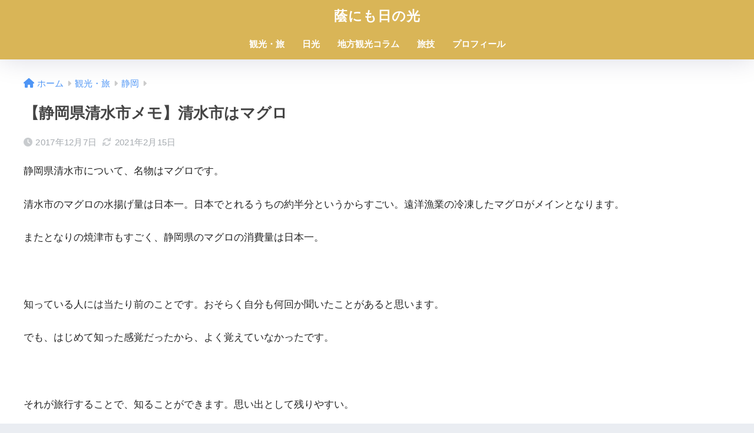

--- FILE ---
content_type: text/html; charset=UTF-8
request_url: https://inafan.jp/2422
body_size: 10591
content:

<!DOCTYPE html>
<html lang="ja">
<head>
  <meta charset="utf-8">
  <meta http-equiv="X-UA-Compatible" content="IE=edge">
  <meta name="HandheldFriendly" content="True">
  <meta name="MobileOptimized" content="320">
  <meta name="viewport" content="width=device-width, initial-scale=1, viewport-fit=cover"/>
  <meta name="msapplication-TileColor" content="#b93a2c">
  <meta name="theme-color" content="#b93a2c">
  <link rel="pingback" href="https://inafan.jp/xmlrpc.php">
  <title>【静岡県清水市メモ】清水市はマグロ | 蔭にも日の光</title>
<meta name='robots' content='max-image-preview:large' />
<link rel='dns-prefetch' href='//use.fontawesome.com' />
<link rel="alternate" type="application/rss+xml" title="蔭にも日の光 &raquo; フィード" href="https://inafan.jp/feed" />
<link rel="alternate" type="application/rss+xml" title="蔭にも日の光 &raquo; コメントフィード" href="https://inafan.jp/comments/feed" />
<link rel="alternate" title="oEmbed (JSON)" type="application/json+oembed" href="https://inafan.jp/wp-json/oembed/1.0/embed?url=https%3A%2F%2Finafan.jp%2F2422" />
<link rel="alternate" title="oEmbed (XML)" type="text/xml+oembed" href="https://inafan.jp/wp-json/oembed/1.0/embed?url=https%3A%2F%2Finafan.jp%2F2422&#038;format=xml" />
<style id='wp-img-auto-sizes-contain-inline-css' type='text/css'>
img:is([sizes=auto i],[sizes^="auto," i]){contain-intrinsic-size:3000px 1500px}
/*# sourceURL=wp-img-auto-sizes-contain-inline-css */
</style>
<link rel='stylesheet' id='sng-stylesheet-css' href='https://inafan.jp/wp-content/themes/sango-theme/style.css?version=3.6.40' type='text/css' media='all' />
<link rel='stylesheet' id='sng-option-css' href='https://inafan.jp/wp-content/themes/sango-theme/entry-option.css?version=3.6.40' type='text/css' media='all' />
<link rel='stylesheet' id='sng-old-css-css' href='https://inafan.jp/wp-content/themes/sango-theme/style-old.css?version=3.6.40' type='text/css' media='all' />
<link rel='stylesheet' id='sango_theme_gutenberg-style-css' href='https://inafan.jp/wp-content/themes/sango-theme/library/gutenberg/dist/build/style-blocks.css?version=3.6.40' type='text/css' media='all' />
<style id='sango_theme_gutenberg-style-inline-css' type='text/css'>
:root{--sgb-main-color:#b93a2c;--sgb-pastel-color:#f6f9f9;--sgb-accent-color:#b93a2c;--sgb-widget-title-color:#ffffff;--sgb-widget-title-bg-color:#618b4b;--sgb-bg-color:#;--wp--preset--color--sango-main:var(--sgb-main-color);--wp--preset--color--sango-pastel:var(--sgb-pastel-color);--wp--preset--color--sango-accent:var(--sgb-accent-color)}
/*# sourceURL=sango_theme_gutenberg-style-inline-css */
</style>
<link rel='stylesheet' id='sng-fontawesome-css' href='https://use.fontawesome.com/releases/v6.1.1/css/all.css' type='text/css' media='all' />
<style id='wp-emoji-styles-inline-css' type='text/css'>

	img.wp-smiley, img.emoji {
		display: inline !important;
		border: none !important;
		box-shadow: none !important;
		height: 1em !important;
		width: 1em !important;
		margin: 0 0.07em !important;
		vertical-align: -0.1em !important;
		background: none !important;
		padding: 0 !important;
	}
/*# sourceURL=wp-emoji-styles-inline-css */
</style>
<style id='wp-block-library-inline-css' type='text/css'>
:root{--wp-block-synced-color:#7a00df;--wp-block-synced-color--rgb:122,0,223;--wp-bound-block-color:var(--wp-block-synced-color);--wp-editor-canvas-background:#ddd;--wp-admin-theme-color:#007cba;--wp-admin-theme-color--rgb:0,124,186;--wp-admin-theme-color-darker-10:#006ba1;--wp-admin-theme-color-darker-10--rgb:0,107,160.5;--wp-admin-theme-color-darker-20:#005a87;--wp-admin-theme-color-darker-20--rgb:0,90,135;--wp-admin-border-width-focus:2px}@media (min-resolution:192dpi){:root{--wp-admin-border-width-focus:1.5px}}.wp-element-button{cursor:pointer}:root .has-very-light-gray-background-color{background-color:#eee}:root .has-very-dark-gray-background-color{background-color:#313131}:root .has-very-light-gray-color{color:#eee}:root .has-very-dark-gray-color{color:#313131}:root .has-vivid-green-cyan-to-vivid-cyan-blue-gradient-background{background:linear-gradient(135deg,#00d084,#0693e3)}:root .has-purple-crush-gradient-background{background:linear-gradient(135deg,#34e2e4,#4721fb 50%,#ab1dfe)}:root .has-hazy-dawn-gradient-background{background:linear-gradient(135deg,#faaca8,#dad0ec)}:root .has-subdued-olive-gradient-background{background:linear-gradient(135deg,#fafae1,#67a671)}:root .has-atomic-cream-gradient-background{background:linear-gradient(135deg,#fdd79a,#004a59)}:root .has-nightshade-gradient-background{background:linear-gradient(135deg,#330968,#31cdcf)}:root .has-midnight-gradient-background{background:linear-gradient(135deg,#020381,#2874fc)}:root{--wp--preset--font-size--normal:16px;--wp--preset--font-size--huge:42px}.has-regular-font-size{font-size:1em}.has-larger-font-size{font-size:2.625em}.has-normal-font-size{font-size:var(--wp--preset--font-size--normal)}.has-huge-font-size{font-size:var(--wp--preset--font-size--huge)}.has-text-align-center{text-align:center}.has-text-align-left{text-align:left}.has-text-align-right{text-align:right}.has-fit-text{white-space:nowrap!important}#end-resizable-editor-section{display:none}.aligncenter{clear:both}.items-justified-left{justify-content:flex-start}.items-justified-center{justify-content:center}.items-justified-right{justify-content:flex-end}.items-justified-space-between{justify-content:space-between}.screen-reader-text{border:0;clip-path:inset(50%);height:1px;margin:-1px;overflow:hidden;padding:0;position:absolute;width:1px;word-wrap:normal!important}.screen-reader-text:focus{background-color:#ddd;clip-path:none;color:#444;display:block;font-size:1em;height:auto;left:5px;line-height:normal;padding:15px 23px 14px;text-decoration:none;top:5px;width:auto;z-index:100000}html :where(.has-border-color){border-style:solid}html :where([style*=border-top-color]){border-top-style:solid}html :where([style*=border-right-color]){border-right-style:solid}html :where([style*=border-bottom-color]){border-bottom-style:solid}html :where([style*=border-left-color]){border-left-style:solid}html :where([style*=border-width]){border-style:solid}html :where([style*=border-top-width]){border-top-style:solid}html :where([style*=border-right-width]){border-right-style:solid}html :where([style*=border-bottom-width]){border-bottom-style:solid}html :where([style*=border-left-width]){border-left-style:solid}html :where(img[class*=wp-image-]){height:auto;max-width:100%}:where(figure){margin:0 0 1em}html :where(.is-position-sticky){--wp-admin--admin-bar--position-offset:var(--wp-admin--admin-bar--height,0px)}@media screen and (max-width:600px){html :where(.is-position-sticky){--wp-admin--admin-bar--position-offset:0px}}
/*wp_block_styles_on_demand_placeholder:696ddf5d0d767*/
/*# sourceURL=wp-block-library-inline-css */
</style>
<link rel='stylesheet' id='child-style-css' href='https://inafan.jp/wp-content/themes/sango-theme-child/style.css' type='text/css' media='all' />
<script type="text/javascript" src="https://inafan.jp/wp-includes/js/jquery/jquery.min.js?ver=3.7.1" id="jquery-core-js"></script>
<script type="text/javascript" src="https://inafan.jp/wp-includes/js/jquery/jquery-migrate.min.js?ver=3.4.1" id="jquery-migrate-js"></script>
<link rel="https://api.w.org/" href="https://inafan.jp/wp-json/" /><link rel="alternate" title="JSON" type="application/json" href="https://inafan.jp/wp-json/wp/v2/posts/2422" /><link rel="EditURI" type="application/rsd+xml" title="RSD" href="https://inafan.jp/xmlrpc.php?rsd" />
<link rel="canonical" href="https://inafan.jp/2422" />
<link rel='shortlink' href='https://inafan.jp/?p=2422' />
<meta property="og:title" content="【静岡県清水市メモ】清水市はマグロ" />
<meta property="og:description" content="静岡県清水市について、名物はマグロです。 清水市のマグロの水揚げ量は日本一。日本でとれるうちの約半分というからすごい。遠洋漁業の冷凍したマグロがメインとなります。 またとなりの焼津市もすごく、静岡県のマグロの消費量は日本 ... " />
<meta property="og:type" content="article" />
<meta property="og:url" content="https://inafan.jp/2422" />
<meta property="og:image" content="https://inafan.jp/wp-content/uploads/2020/09/nikko9.jpg" />
<meta name="thumbnail" content="https://inafan.jp/wp-content/uploads/2020/09/nikko9.jpg" />
<meta property="og:site_name" content="蔭にも日の光" />
<meta name="twitter:card" content="summary_large_image" />
<meta name="viewport" content="width=device-width,initial-scale=1.0">		<style type="text/css" id="wp-custom-css">
			

/*サムネイル削除*/
.entry-content ul {
    border: solid 0px; 
    border-radius: 0px; 
}
.prnx_tb figure img,.linkto img,.rlmg img,.cardtype__img img {
    display: none !important;
}

.cardtype__img {
    padding-bottom: 0;
}

.prnx_tb figure,.linkto .tbimg {
    width: 0px;
}

.cardtype__article time{
margin: 40px 13px 8px;
}
/*サムネイル削除*/


/*h2強調*/
.entry-content h2 {
    display: block;
    font-size: 1.5em;
    line-height: 1.6;
    font-weight: bold;
	   background-color: #618b4b;
	   color: #fff;
	   padding: .5em;
	   padding: 20px 30px 20px 30px;
	   margin-right: -25px!important;
    margin-left: -25px!important;
}

.img {
    padding: 11px;
    background-color: #FFFFFF;
    box-shadow: 0 3px 18px -4px rgba(0, 0, 0, 0.8);
}



.entry-content img {
	margin-top: 20px;
	margin-bottom: 10px;
}

.gallery-columns-2 .gallery-item {
	width: 49%!important;
}

.gallery-columns-3 .gallery-item {
	width: 32%!important;
}

#gallery-1 .gallery-item img, #gallery-2 .gallery-item img, #gallery-3 .gallery-item img {
	width: 100%!important;
}

.gallery-columns-2 .gallery-item:nth-child(2n), .gallery-columns-3 .gallery-item:nth-child(3n) {
	margin-right: 0!important;
}
	
/* .wakusen {
	border: 30px solid #fff;
	box-shadow: 0 0 1px gray;
	} */

@media (max-width: 767px){
.entry-content img {
    margin-right: -25px!important;
    margin-left: -25px!important;
    width: 100vw!important;
    max-width: 100vw!important;
}
	
.entry-content {
    padding: 40px 25px 0;
}
	
	.entry-content p {
	}
	
/* .wakusen {
	margin: 0 50px;
	border: 10px solid #fff;
	box-shadow: 0 0 1px gray;
	}
	
	.entry-content img.wakusen {
		margin: 0 auto!important;
		width: 100%!important;
	} */
	
	.entry-content .wp-caption img {
    max-width: 100%!important;
    width: 100%!important;
    margin: 0!important;
}
}		</style>
		<style> a{color:#4f96f6}.header, .drawer__title{background-color:#d9b557}#logo a{color:#FFF}.desktop-nav li a , .mobile-nav li a, #drawer__open, .header-search__open, .drawer__title{color:#ffffff}.drawer__title__close span, .drawer__title__close span:before{background:#ffffff}.desktop-nav li:after{background:#ffffff}.mobile-nav .current-menu-item{border-bottom-color:#ffffff}.widgettitle, .sidebar .wp-block-group h2, .drawer .wp-block-group h2{color:#ffffff;background-color:#618b4b}#footer-menu a, .copyright{color:#ffffff}#footer-menu{background-color:#d9b557}.footer{background-color:#e0e4eb}.footer, .footer a, .footer .widget ul li a{color:#3c3c3c}body{font-size:100%}@media only screen and (min-width:481px){body{font-size:107%}}@media only screen and (min-width:1030px){body{font-size:107%}}.totop{background:#009EF3}.header-info a{color:#FFF;background:linear-gradient(95deg, #738bff, #85e3ec)}.fixed-menu ul{background:#FFF}.fixed-menu a{color:#a2a7ab}.fixed-menu .current-menu-item a, .fixed-menu ul li a.active{color:#009EF3}.post-tab{background:#FFF}.post-tab > div{color:#a7a7a7}body{--sgb-font-family:var(--wp--preset--font-family--default)}#fixed_sidebar{top:0px}:target{scroll-margin-top:0px}</style></head>
<body class="wp-singular post-template-default single single-post postid-2422 single-format-standard wp-theme-sango-theme wp-child-theme-sango-theme-child fa5">
    <div id="container"> 
          <header class="header header--center">
            <div id="inner-header" class="wrap">
    <div id="logo" class="header-logo h1 dfont">
    <a href="https://inafan.jp/" class="header-logo__link">
            蔭にも日の光    </a>
  </div>
  <div class="header-search">
    <input type="checkbox" class="header-search__input" id="header-search-input" onclick="document.querySelector('.header-search__modal .searchform__input').focus()">
  <label class="header-search__close" for="header-search-input"></label>
  <div class="header-search__modal">
    <form role="search" method="get" class="searchform" action="https://inafan.jp/">
  <div>
    <input type="search" class="searchform__input" name="s" value="" placeholder="検索" />
    <button type="submit" class="searchform__submit" aria-label="検索"><i class="fas fa-search" aria-hidden="true"></i></button>
  </div>
</form>  </div>
</div>  <nav class="desktop-nav clearfix"><ul id="menu-%e5%8f%b3%e3%82%ab%e3%83%a9%e3%83%a0" class="menu"><li id="menu-item-9831" class="menu-item menu-item-type-taxonomy menu-item-object-category current-post-ancestor menu-item-has-children menu-item-9831"><a href="https://inafan.jp/category/%e8%a6%b3%e5%85%89%e3%83%bb%e6%97%85">観光・旅</a>
<ul class="sub-menu">
	<li id="menu-item-5377" class="menu-item menu-item-type-taxonomy menu-item-object-category menu-item-5377"><a href="https://inafan.jp/category/%e8%a6%b3%e5%85%89%e3%83%bb%e6%97%85/tochigi">栃木</a></li>
	<li id="menu-item-4540" class="menu-item menu-item-type-taxonomy menu-item-object-category menu-item-4540"><a href="https://inafan.jp/category/%e8%a6%b3%e5%85%89%e3%83%bb%e6%97%85/gunma">群馬</a></li>
	<li id="menu-item-7921" class="menu-item menu-item-type-taxonomy menu-item-object-category menu-item-7921"><a href="https://inafan.jp/category/%e8%a6%b3%e5%85%89%e3%83%bb%e6%97%85/%e7%a6%8f%e5%b3%b6">福島</a></li>
	<li id="menu-item-9792" class="menu-item menu-item-type-taxonomy menu-item-object-category menu-item-9792"><a href="https://inafan.jp/category/%e8%a6%b3%e5%85%89%e3%83%bb%e6%97%85/%e6%9d%b1%e4%ba%ac">東京</a></li>
	<li id="menu-item-7922" class="menu-item menu-item-type-taxonomy menu-item-object-category menu-item-7922"><a href="https://inafan.jp/category/%e8%a6%b3%e5%85%89%e3%83%bb%e6%97%85/%e9%95%b7%e9%87%8e">長野</a></li>
	<li id="menu-item-4541" class="menu-item menu-item-type-taxonomy menu-item-object-category menu-item-4541"><a href="https://inafan.jp/category/%e8%a6%b3%e5%85%89%e3%83%bb%e6%97%85/chiba">千葉</a></li>
	<li id="menu-item-9791" class="menu-item menu-item-type-taxonomy menu-item-object-category current-post-ancestor current-menu-parent current-post-parent menu-item-9791"><a href="https://inafan.jp/category/%e8%a6%b3%e5%85%89%e3%83%bb%e6%97%85/%e9%9d%99%e5%b2%a1">静岡</a></li>
	<li id="menu-item-7920" class="menu-item menu-item-type-taxonomy menu-item-object-category menu-item-7920"><a href="https://inafan.jp/category/%e8%a6%b3%e5%85%89%e3%83%bb%e6%97%85/%e6%96%b0%e6%bd%9f">新潟</a></li>
	<li id="menu-item-9793" class="menu-item menu-item-type-taxonomy menu-item-object-category menu-item-9793"><a href="https://inafan.jp/category/%e8%a6%b3%e5%85%89%e3%83%bb%e6%97%85/%e8%8c%a8%e5%9f%8e">茨城</a></li>
	<li id="menu-item-9794" class="menu-item menu-item-type-taxonomy menu-item-object-category menu-item-9794"><a href="https://inafan.jp/category/%e8%a6%b3%e5%85%89%e3%83%bb%e6%97%85/%e5%b2%a9%e6%89%8b">岩手</a></li>
</ul>
</li>
<li id="menu-item-4715" class="menu-item menu-item-type-taxonomy menu-item-object-category menu-item-has-children menu-item-4715"><a href="https://inafan.jp/category/nikko">日光</a>
<ul class="sub-menu">
	<li id="menu-item-6240" class="menu-item menu-item-type-taxonomy menu-item-object-category menu-item-6240"><a href="https://inafan.jp/category/nikko/2sha1ji">日光（日光東照宮 周辺）</a></li>
	<li id="menu-item-6241" class="menu-item menu-item-type-taxonomy menu-item-object-category menu-item-6241"><a href="https://inafan.jp/category/nikko/okunikko">奥日光（中禅寺湖・湯元）</a></li>
	<li id="menu-item-4533" class="menu-item menu-item-type-taxonomy menu-item-object-category menu-item-4533"><a href="https://inafan.jp/category/nikko/kinugawa">鬼怒川温泉</a></li>
	<li id="menu-item-4536" class="menu-item menu-item-type-taxonomy menu-item-object-category menu-item-4536"><a href="https://inafan.jp/category/nikko/ashio">足尾</a></li>
	<li id="menu-item-9795" class="menu-item menu-item-type-custom menu-item-object-custom menu-item-9795"><a href="http://9r8m.jp">栗山郷（湯西川・奥鬼怒川）関連サイト</a></li>
	<li id="menu-item-6246" class="menu-item menu-item-type-taxonomy menu-item-object-category menu-item-6246"><a href="https://inafan.jp/category/nikko/imaichi">今市</a></li>
	<li id="menu-item-4534" class="menu-item menu-item-type-taxonomy menu-item-object-category menu-item-4534"><a href="https://inafan.jp/category/nikko/miyori">三依</a></li>
</ul>
</li>
<li id="menu-item-7917" class="menu-item menu-item-type-taxonomy menu-item-object-category menu-item-7917"><a href="https://inafan.jp/category/kankou">地方観光コラム</a></li>
<li id="menu-item-7918" class="menu-item menu-item-type-taxonomy menu-item-object-category menu-item-has-children menu-item-7918"><a href="https://inafan.jp/category/tabiwaza">旅技</a>
<ul class="sub-menu">
	<li id="menu-item-7914" class="menu-item menu-item-type-taxonomy menu-item-object-category menu-item-7914"><a href="https://inafan.jp/category/tabiwaza/photo">カメラ・写真</a></li>
	<li id="menu-item-7919" class="menu-item menu-item-type-taxonomy menu-item-object-category menu-item-7919"><a href="https://inafan.jp/category/tabiwaza/drive">ドライブ</a></li>
</ul>
</li>
<li id="menu-item-9853" class="menu-item menu-item-type-post_type menu-item-object-post menu-item-9853"><a href="https://inafan.jp/9324">プロフィール</a></li>
</ul></nav></div>
    </header>
      <div id="content" class="one-column">
    <div id="inner-content" class="wrap cf">
      <main id="main">
                  <article id="entry" class="post-2422 post type-post status-publish format-standard category-143 nothumb">
            <header class="article-header entry-header">
  <nav id="breadcrumb" class="breadcrumb"><ul itemscope itemtype="http://schema.org/BreadcrumbList"><li itemprop="itemListElement" itemscope itemtype="http://schema.org/ListItem"><a href="https://inafan.jp" itemprop="item"><span itemprop="name">ホーム</span></a><meta itemprop="position" content="1" /></li><li itemprop="itemListElement" itemscope itemtype="http://schema.org/ListItem"><a href="https://inafan.jp/category/%e8%a6%b3%e5%85%89%e3%83%bb%e6%97%85" itemprop="item"><span itemprop="name">観光・旅</span></a><meta itemprop="position" content="2" /></li><li itemprop="itemListElement" itemscope itemtype="http://schema.org/ListItem"><a href="https://inafan.jp/category/%e8%a6%b3%e5%85%89%e3%83%bb%e6%97%85/%e9%9d%99%e5%b2%a1" itemprop="item"><span itemprop="name">静岡</span></a><meta itemprop="position" content="3" /></li></ul></nav>  <h1 class="entry-title single-title">【静岡県清水市メモ】清水市はマグロ</h1>
  <div class="entry-meta vcard">
    <time class="pubdate entry-time" itemprop="datePublished" datetime="2017-12-07">2017年12月7日</time><time class="updated entry-time" itemprop="dateModified" datetime="2021-02-15">2021年2月15日</time>  </div>
      </header>
<section class="entry-content">
  <div class="theContentWrap-ccc"><p>静岡県清水市について、名物はマグロです。</p>
<p>清水市のマグロの水揚げ量は日本一。日本でとれるうちの約半分というからすごい。遠洋漁業の冷凍したマグロがメインとなります。</p>
<p>またとなりの焼津市もすごく、静岡県のマグロの消費量は日本一。</p>
<p>&nbsp;</p>
<p>知っている人には当たり前のことです。おそらく自分も何回か聞いたことがあると思います。</p>
<p>でも、はじめて知った感覚だったから、よく覚えていなかったです。</p>
<p>&nbsp;</p>
<p>それが旅行することで、知ることができます。思い出として残りやすい。</p>
<p>正直、海があるくらいしか特徴を知らない町だったけれど、これでマグロの町って知ることができました。</p>
<p><span style="font-size: 24pt;">清水市はマグロ。</span></p>
<p>&nbsp;</p>
<p><a href="http://kashinoichi.com/about/">河岸の市とは？ | 清水魚市場 河岸の市</a></p>
<p>は、やっぱりうましでした。</p>
<p>ただし現地で調べたネット情報とは様子がちがったな。</p>
<p>この辺のことはまた書こう。</p>
<p>また静岡県に行ったら、マグロを食べに行きたいと思います。</p>
</div></section>
<footer class="article-footer">
  <aside>
    <div class="footer-contents">
                <div class="sns-btn sns-dif">
    <span class="sns-btn__title dfont">SHARE</span>      <ul>
        <!-- twitter -->
        <li class="tw sns-btn__item">
          <a href="https://twitter.com/intent/tweet?url=https%3A%2F%2Finafan.jp%2F2422&text=%E3%80%90%E9%9D%99%E5%B2%A1%E7%9C%8C%E6%B8%85%E6%B0%B4%E5%B8%82%E3%83%A1%E3%83%A2%E3%80%91%E6%B8%85%E6%B0%B4%E5%B8%82%E3%81%AF%E3%83%9E%E3%82%B0%E3%83%AD%EF%BD%9C%E8%94%AD%E3%81%AB%E3%82%82%E6%97%A5%E3%81%AE%E5%85%89&via=aoinafan" target="_blank" rel="nofollow noopener noreferrer" aria-label="Twitterでシェアする">
            <i class="fab fa-twitter" aria-hidden="true"></i>            <span class="share_txt">ツイート</span>
          </a>
                  </li>
        <!-- facebook -->
        <li class="fb sns-btn__item">
          <a href="https://www.facebook.com/share.php?u=https%3A%2F%2Finafan.jp%2F2422" target="_blank" rel="nofollow noopener noreferrer" aria-label="Facebookでシェアする">
            <i class="fab fa-facebook" aria-hidden="true"></i>            <span class="share_txt">シェア</span>
          </a>
                  </li>
        <!-- はてなブックマーク -->
        <li class="hatebu sns-btn__item">
          <a href="http://b.hatena.ne.jp/add?mode=confirm&url=https%3A%2F%2Finafan.jp%2F2422&title=%E3%80%90%E9%9D%99%E5%B2%A1%E7%9C%8C%E6%B8%85%E6%B0%B4%E5%B8%82%E3%83%A1%E3%83%A2%E3%80%91%E6%B8%85%E6%B0%B4%E5%B8%82%E3%81%AF%E3%83%9E%E3%82%B0%E3%83%AD%EF%BD%9C%E8%94%AD%E3%81%AB%E3%82%82%E6%97%A5%E3%81%AE%E5%85%89" target="_blank" rel="nofollow noopener noreferrer" aria-label="はてブでブックマークする">
            <i class="fa fa-hatebu" aria-hidden="true"></i>
            <span class="share_txt">はてブ</span>
          </a>
                  </li>
        <!-- LINE -->
        <li class="line sns-btn__item">
          <a href="https://social-plugins.line.me/lineit/share?url=https%3A%2F%2Finafan.jp%2F2422&text=%E3%80%90%E9%9D%99%E5%B2%A1%E7%9C%8C%E6%B8%85%E6%B0%B4%E5%B8%82%E3%83%A1%E3%83%A2%E3%80%91%E6%B8%85%E6%B0%B4%E5%B8%82%E3%81%AF%E3%83%9E%E3%82%B0%E3%83%AD%EF%BD%9C%E8%94%AD%E3%81%AB%E3%82%82%E6%97%A5%E3%81%AE%E5%85%89" target="_blank" rel="nofollow noopener noreferrer" aria-label="LINEでシェアする">
                          <i class="fab fa-line" aria-hidden="true"></i>
                        <span class="share_txt share_txt_line dfont">LINE</span>
          </a>
        </li>
      </ul>
  </div>
                  <div class="footer-meta dfont">
                      <p class="footer-meta_title">CATEGORY :</p>
            <ul class="post-categories">
	<li><a href="https://inafan.jp/category/%e8%a6%b3%e5%85%89%e3%83%bb%e6%97%85/%e9%9d%99%e5%b2%a1" rel="category tag">静岡</a></li></ul>                            </div>
                <div class="recommended"></div>                    </div>
      </aside>
</footer><div id="comments">
    </div><script type="application/ld+json">{"@context":"http://schema.org","@type":"Article","mainEntityOfPage":"https://inafan.jp/2422","headline":"【静岡県清水市メモ】清水市はマグロ","image":{"@type":"ImageObject","url":"https://inafan.jp/wp-content/uploads/2020/09/nikko9-520x300.jpg","width":520,"height":300},"datePublished":"2017-12-07T00:32:21+0900","dateModified":"2021-02-15T21:17:53+0900","author":{"@type":"Person","name":"アオヤマ","url":""},"publisher":{"@type":"Organization","name":"","logo":{"@type":"ImageObject","url":""}},"description":"静岡県清水市について、名物はマグロです。 清水市のマグロの水揚げ量は日本一。日本でとれるうちの約半分というからすごい。遠洋漁業の冷凍したマグロがメインとなります。 またとなりの焼津市もすごく、静岡県のマグロの消費量は日本 ... "}</script>            </article>
            <div class="prnx_box">
      <a href="https://inafan.jp/2416" class="prnx pr">
      <p><i class="fas fa-angle-left" aria-hidden="true"></i> 前の記事</p>
      <div class="prnx_tb">
          
        <span class="prev-next__text">写真はプリントまでしないとわからないことがある</span>
      </div>
    </a>
    
    <a href="https://inafan.jp/2449" class="prnx nx">
      <p>次の記事 <i class="fas fa-angle-right" aria-hidden="true"></i></p>
      <div class="prnx_tb">
        <span class="prev-next__text">【写真プリント】A4アルバムは「ナカバヤシ」のが高級感あり◎</span>
              </div>
    </a>
  </div>
                        </main>
          </div>
  </div>
      <footer class="footer">
                <div id="footer-menu">
          <div>
            <a class="footer-menu__btn dfont" href="https://inafan.jp/"><i class="fas fa-home" aria-hidden="true"></i> HOME</a>
          </div>
          <nav>
            <div class="footer-links cf"><ul id="menu-%e5%8f%b3%e3%82%ab%e3%83%a9%e3%83%a0-1" class="nav footer-nav cf"><li class="menu-item menu-item-type-taxonomy menu-item-object-category current-post-ancestor menu-item-has-children menu-item-9831"><a href="https://inafan.jp/category/%e8%a6%b3%e5%85%89%e3%83%bb%e6%97%85">観光・旅</a>
<ul class="sub-menu">
	<li class="menu-item menu-item-type-taxonomy menu-item-object-category menu-item-5377"><a href="https://inafan.jp/category/%e8%a6%b3%e5%85%89%e3%83%bb%e6%97%85/tochigi">栃木</a></li>
	<li class="menu-item menu-item-type-taxonomy menu-item-object-category menu-item-4540"><a href="https://inafan.jp/category/%e8%a6%b3%e5%85%89%e3%83%bb%e6%97%85/gunma">群馬</a></li>
	<li class="menu-item menu-item-type-taxonomy menu-item-object-category menu-item-7921"><a href="https://inafan.jp/category/%e8%a6%b3%e5%85%89%e3%83%bb%e6%97%85/%e7%a6%8f%e5%b3%b6">福島</a></li>
	<li class="menu-item menu-item-type-taxonomy menu-item-object-category menu-item-9792"><a href="https://inafan.jp/category/%e8%a6%b3%e5%85%89%e3%83%bb%e6%97%85/%e6%9d%b1%e4%ba%ac">東京</a></li>
	<li class="menu-item menu-item-type-taxonomy menu-item-object-category menu-item-7922"><a href="https://inafan.jp/category/%e8%a6%b3%e5%85%89%e3%83%bb%e6%97%85/%e9%95%b7%e9%87%8e">長野</a></li>
	<li class="menu-item menu-item-type-taxonomy menu-item-object-category menu-item-4541"><a href="https://inafan.jp/category/%e8%a6%b3%e5%85%89%e3%83%bb%e6%97%85/chiba">千葉</a></li>
	<li class="menu-item menu-item-type-taxonomy menu-item-object-category current-post-ancestor current-menu-parent current-post-parent menu-item-9791"><a href="https://inafan.jp/category/%e8%a6%b3%e5%85%89%e3%83%bb%e6%97%85/%e9%9d%99%e5%b2%a1">静岡</a></li>
	<li class="menu-item menu-item-type-taxonomy menu-item-object-category menu-item-7920"><a href="https://inafan.jp/category/%e8%a6%b3%e5%85%89%e3%83%bb%e6%97%85/%e6%96%b0%e6%bd%9f">新潟</a></li>
	<li class="menu-item menu-item-type-taxonomy menu-item-object-category menu-item-9793"><a href="https://inafan.jp/category/%e8%a6%b3%e5%85%89%e3%83%bb%e6%97%85/%e8%8c%a8%e5%9f%8e">茨城</a></li>
	<li class="menu-item menu-item-type-taxonomy menu-item-object-category menu-item-9794"><a href="https://inafan.jp/category/%e8%a6%b3%e5%85%89%e3%83%bb%e6%97%85/%e5%b2%a9%e6%89%8b">岩手</a></li>
</ul>
</li>
<li class="menu-item menu-item-type-taxonomy menu-item-object-category menu-item-has-children menu-item-4715"><a href="https://inafan.jp/category/nikko">日光</a>
<ul class="sub-menu">
	<li class="menu-item menu-item-type-taxonomy menu-item-object-category menu-item-6240"><a href="https://inafan.jp/category/nikko/2sha1ji">日光（日光東照宮 周辺）</a></li>
	<li class="menu-item menu-item-type-taxonomy menu-item-object-category menu-item-6241"><a href="https://inafan.jp/category/nikko/okunikko">奥日光（中禅寺湖・湯元）</a></li>
	<li class="menu-item menu-item-type-taxonomy menu-item-object-category menu-item-4533"><a href="https://inafan.jp/category/nikko/kinugawa">鬼怒川温泉</a></li>
	<li class="menu-item menu-item-type-taxonomy menu-item-object-category menu-item-4536"><a href="https://inafan.jp/category/nikko/ashio">足尾</a></li>
	<li class="menu-item menu-item-type-custom menu-item-object-custom menu-item-9795"><a href="http://9r8m.jp">栗山郷（湯西川・奥鬼怒川）関連サイト</a></li>
	<li class="menu-item menu-item-type-taxonomy menu-item-object-category menu-item-6246"><a href="https://inafan.jp/category/nikko/imaichi">今市</a></li>
	<li class="menu-item menu-item-type-taxonomy menu-item-object-category menu-item-4534"><a href="https://inafan.jp/category/nikko/miyori">三依</a></li>
</ul>
</li>
<li class="menu-item menu-item-type-taxonomy menu-item-object-category menu-item-7917"><a href="https://inafan.jp/category/kankou">地方観光コラム</a></li>
<li class="menu-item menu-item-type-taxonomy menu-item-object-category menu-item-has-children menu-item-7918"><a href="https://inafan.jp/category/tabiwaza">旅技</a>
<ul class="sub-menu">
	<li class="menu-item menu-item-type-taxonomy menu-item-object-category menu-item-7914"><a href="https://inafan.jp/category/tabiwaza/photo">カメラ・写真</a></li>
	<li class="menu-item menu-item-type-taxonomy menu-item-object-category menu-item-7919"><a href="https://inafan.jp/category/tabiwaza/drive">ドライブ</a></li>
</ul>
</li>
<li class="menu-item menu-item-type-post_type menu-item-object-post menu-item-9853"><a href="https://inafan.jp/9324">プロフィール</a></li>
</ul></div>                      </nav>
          <p class="copyright dfont">
            &copy; 2026            蔭にも日の光            All rights reserved.
          </p>
        </div>
      </footer>
    </div> <!-- id="container" -->
<a href="#" class="totop" rel="nofollow" aria-label="トップに戻る"><i class="fa fa-chevron-up" aria-hidden="true"></i></a><script type="speculationrules">
{"prefetch":[{"source":"document","where":{"and":[{"href_matches":"/*"},{"not":{"href_matches":["/wp-*.php","/wp-admin/*","/wp-content/uploads/*","/wp-content/*","/wp-content/plugins/*","/wp-content/themes/sango-theme-child/*","/wp-content/themes/sango-theme/*","/*\\?(.+)"]}},{"not":{"selector_matches":"a[rel~=\"nofollow\"]"}},{"not":{"selector_matches":".no-prefetch, .no-prefetch a"}}]},"eagerness":"conservative"}]}
</script>
<input type="hidden" id="ccc_nonce" name="ccc_nonce" value="f71894d094" /><input type="hidden" name="_wp_http_referer" value="/2422" /><script type="text/javascript" id="sango_theme_client-block-js-js-extra">
/* <![CDATA[ */
var sgb_client_options = {"site_url":"https://inafan.jp","is_logged_in":""};
//# sourceURL=sango_theme_client-block-js-js-extra
/* ]]> */
</script>
<script type="text/javascript" src="https://inafan.jp/wp-content/themes/sango-theme/library/gutenberg/dist/client.build.js?version=3.6.40" id="sango_theme_client-block-js-js"></script>
<script type="text/javascript" id="toc-front-js-extra">
/* <![CDATA[ */
var tocplus = {"visibility_show":"\u8868\u793a","visibility_hide":"\u975e\u8868\u793a","visibility_hide_by_default":"1","width":"Auto"};
//# sourceURL=toc-front-js-extra
/* ]]> */
</script>
<script type="text/javascript" src="https://inafan.jp/wp-content/plugins/table-of-contents-plus/front.min.js" id="toc-front-js"></script>
<script type="text/javascript" src="https://inafan.jp/wp-content/plugins/check-copy-contentsccc/js/jquery.selection.js" id="ccc-onload_selection-js"></script>
<script type="text/javascript" id="ccc-onload-js-extra">
/* <![CDATA[ */
var CCC = {"endpoint":"https://inafan.jp/wp-admin/admin-ajax.php","action":"cccAjax","postID":"2422","nonce":"\u003Cinput type=\"hidden\" id=\"_wpnonce\" name=\"_wpnonce\" value=\"f71894d094\" /\u003E\u003Cinput type=\"hidden\" name=\"_wp_http_referer\" value=\"/2422\" /\u003E","remote_addr":"18.191.178.131","ga_push":""};
//# sourceURL=ccc-onload-js-extra
/* ]]> */
</script>
<script type="text/javascript" src="https://inafan.jp/wp-content/plugins/check-copy-contentsccc/js/style.js" id="ccc-onload-js"></script>
<script id="wp-emoji-settings" type="application/json">
{"baseUrl":"https://s.w.org/images/core/emoji/17.0.2/72x72/","ext":".png","svgUrl":"https://s.w.org/images/core/emoji/17.0.2/svg/","svgExt":".svg","source":{"concatemoji":"https://inafan.jp/wp-includes/js/wp-emoji-release.min.js?ver=6.9"}}
</script>
<script type="module">
/* <![CDATA[ */
/*! This file is auto-generated */
const a=JSON.parse(document.getElementById("wp-emoji-settings").textContent),o=(window._wpemojiSettings=a,"wpEmojiSettingsSupports"),s=["flag","emoji"];function i(e){try{var t={supportTests:e,timestamp:(new Date).valueOf()};sessionStorage.setItem(o,JSON.stringify(t))}catch(e){}}function c(e,t,n){e.clearRect(0,0,e.canvas.width,e.canvas.height),e.fillText(t,0,0);t=new Uint32Array(e.getImageData(0,0,e.canvas.width,e.canvas.height).data);e.clearRect(0,0,e.canvas.width,e.canvas.height),e.fillText(n,0,0);const a=new Uint32Array(e.getImageData(0,0,e.canvas.width,e.canvas.height).data);return t.every((e,t)=>e===a[t])}function p(e,t){e.clearRect(0,0,e.canvas.width,e.canvas.height),e.fillText(t,0,0);var n=e.getImageData(16,16,1,1);for(let e=0;e<n.data.length;e++)if(0!==n.data[e])return!1;return!0}function u(e,t,n,a){switch(t){case"flag":return n(e,"\ud83c\udff3\ufe0f\u200d\u26a7\ufe0f","\ud83c\udff3\ufe0f\u200b\u26a7\ufe0f")?!1:!n(e,"\ud83c\udde8\ud83c\uddf6","\ud83c\udde8\u200b\ud83c\uddf6")&&!n(e,"\ud83c\udff4\udb40\udc67\udb40\udc62\udb40\udc65\udb40\udc6e\udb40\udc67\udb40\udc7f","\ud83c\udff4\u200b\udb40\udc67\u200b\udb40\udc62\u200b\udb40\udc65\u200b\udb40\udc6e\u200b\udb40\udc67\u200b\udb40\udc7f");case"emoji":return!a(e,"\ud83e\u1fac8")}return!1}function f(e,t,n,a){let r;const o=(r="undefined"!=typeof WorkerGlobalScope&&self instanceof WorkerGlobalScope?new OffscreenCanvas(300,150):document.createElement("canvas")).getContext("2d",{willReadFrequently:!0}),s=(o.textBaseline="top",o.font="600 32px Arial",{});return e.forEach(e=>{s[e]=t(o,e,n,a)}),s}function r(e){var t=document.createElement("script");t.src=e,t.defer=!0,document.head.appendChild(t)}a.supports={everything:!0,everythingExceptFlag:!0},new Promise(t=>{let n=function(){try{var e=JSON.parse(sessionStorage.getItem(o));if("object"==typeof e&&"number"==typeof e.timestamp&&(new Date).valueOf()<e.timestamp+604800&&"object"==typeof e.supportTests)return e.supportTests}catch(e){}return null}();if(!n){if("undefined"!=typeof Worker&&"undefined"!=typeof OffscreenCanvas&&"undefined"!=typeof URL&&URL.createObjectURL&&"undefined"!=typeof Blob)try{var e="postMessage("+f.toString()+"("+[JSON.stringify(s),u.toString(),c.toString(),p.toString()].join(",")+"));",a=new Blob([e],{type:"text/javascript"});const r=new Worker(URL.createObjectURL(a),{name:"wpTestEmojiSupports"});return void(r.onmessage=e=>{i(n=e.data),r.terminate(),t(n)})}catch(e){}i(n=f(s,u,c,p))}t(n)}).then(e=>{for(const n in e)a.supports[n]=e[n],a.supports.everything=a.supports.everything&&a.supports[n],"flag"!==n&&(a.supports.everythingExceptFlag=a.supports.everythingExceptFlag&&a.supports[n]);var t;a.supports.everythingExceptFlag=a.supports.everythingExceptFlag&&!a.supports.flag,a.supports.everything||((t=a.source||{}).concatemoji?r(t.concatemoji):t.wpemoji&&t.twemoji&&(r(t.twemoji),r(t.wpemoji)))});
//# sourceURL=https://inafan.jp/wp-includes/js/wp-emoji-loader.min.js
/* ]]> */
</script>
<script>const sng={};sng.domReady=(fn)=>{document.addEventListener("DOMContentLoaded",fn);if(document.readyState==="interactive"||document.readyState==="complete"){fn();}};sng.fadeIn=(el,display="block")=>{if(el.classList.contains(display)){return;}
el.classList.add(display);function fadeInAnimationEnd(){el.removeEventListener('transitionend',fadeInAnimationEnd);};el.addEventListener('transitionend',fadeInAnimationEnd);requestAnimationFrame(()=>{el.classList.add('active');});};sng.fadeOut=(el,display="block")=>{if(!el.classList.contains('active')){return;}
el.classList.remove('active');function fadeOutAnimationEnd(){el.classList.remove(display);el.removeEventListener('transitionend',fadeOutAnimationEnd);};el.addEventListener('transitionend',fadeOutAnimationEnd);};sng.offsetTop=(el)=>{const rect=el.getBoundingClientRect();const scrollTop=window.pageYOffset||document.documentElement.scrollTop;const top=rect.top+scrollTop;return top};sng.wrapElement=(el,wrapper)=>{el.parentNode.insertBefore(wrapper,el);wrapper.appendChild(el);};sng.scrollTop=()=>{return window.pageYOffset||document.documentElement.scrollTop||document.body.scrollTop||0;};sng.domReady(()=>{const toTop=document.querySelector('.totop');if(!toTop){return;}
window.addEventListener('scroll',()=>{if(sng.scrollTop()>700){sng.fadeIn(toTop);}else{sng.fadeOut(toTop);}});toTop.addEventListener('click',(e)=>{e.preventDefault();window.scrollTo({top:0,behavior:'smooth'});});});sng.domReady(()=>{fetch("https://inafan.jp/?rest_route=/sng/v1/page-count",{method:'POST',body:JSON.stringify({post_id:2422}),})});</script></body>
</html>
